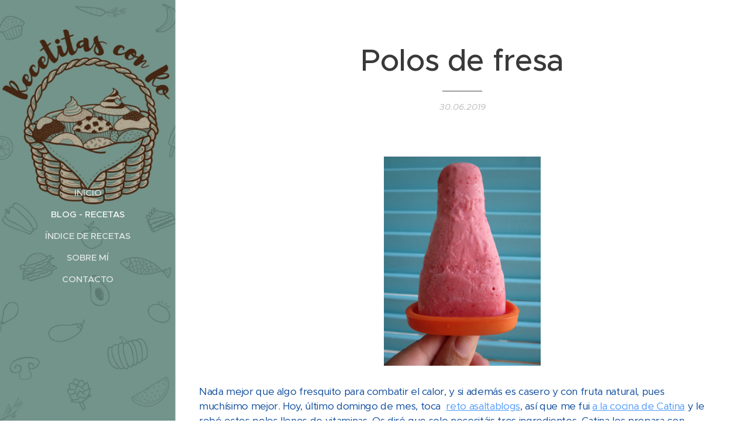

--- FILE ---
content_type: text/html; charset=UTF-8
request_url: https://www.recetitasconro.com/l/polos-de-fresa/
body_size: 17839
content:
<!DOCTYPE html>
<html class="no-js" prefix="og: https://ogp.me/ns#" lang="es">
<head><link rel="preconnect" href="https://duyn491kcolsw.cloudfront.net" crossorigin><link rel="preconnect" href="https://fonts.gstatic.com" crossorigin><meta charset="utf-8"><link rel="icon" href="https://duyn491kcolsw.cloudfront.net/files/2d/2di/2div3h.svg?ph=a8577bc688" type="image/svg+xml" sizes="any"><link rel="icon" href="https://duyn491kcolsw.cloudfront.net/files/07/07f/07fzq8.svg?ph=a8577bc688" type="image/svg+xml" sizes="16x16"><link rel="icon" href="https://duyn491kcolsw.cloudfront.net/files/1j/1j3/1j3767.ico?ph=a8577bc688"><link rel="apple-touch-icon" href="https://duyn491kcolsw.cloudfront.net/files/1j/1j3/1j3767.ico?ph=a8577bc688"><link rel="icon" href="https://duyn491kcolsw.cloudfront.net/files/1j/1j3/1j3767.ico?ph=a8577bc688">
    <meta http-equiv="X-UA-Compatible" content="IE=edge">
    <title>Polos de fresa :: Recetitas con Ro</title>
    <meta name="viewport" content="width=device-width,initial-scale=1">
    <meta name="msapplication-tap-highlight" content="no">
    
    <link href="https://duyn491kcolsw.cloudfront.net/files/0r/0rk/0rklmm.css?ph=a8577bc688" media="print" rel="stylesheet">
    <link href="https://duyn491kcolsw.cloudfront.net/files/2e/2e5/2e5qgh.css?ph=a8577bc688" media="screen and (min-width:100000em)" rel="stylesheet" data-type="cq" disabled>
    <link rel="stylesheet" href="https://duyn491kcolsw.cloudfront.net/files/41/41k/41kc5i.css?ph=a8577bc688"><link rel="stylesheet" href="https://duyn491kcolsw.cloudfront.net/files/3b/3b2/3b2e8e.css?ph=a8577bc688" media="screen and (min-width:37.5em)"><link rel="stylesheet" href="https://duyn491kcolsw.cloudfront.net/files/2v/2vp/2vpyx8.css?ph=a8577bc688" data-wnd_color_scheme_file=""><link rel="stylesheet" href="https://duyn491kcolsw.cloudfront.net/files/34/34q/34qmjb.css?ph=a8577bc688" data-wnd_color_scheme_desktop_file="" media="screen and (min-width:37.5em)" disabled=""><link rel="stylesheet" href="https://duyn491kcolsw.cloudfront.net/files/1j/1jo/1jorv9.css?ph=a8577bc688" data-wnd_additive_color_file=""><link rel="stylesheet" href="https://duyn491kcolsw.cloudfront.net/files/2v/2vr/2vrw2v.css?ph=a8577bc688" data-wnd_typography_file=""><link rel="stylesheet" href="https://duyn491kcolsw.cloudfront.net/files/1e/1eo/1eo0g3.css?ph=a8577bc688" data-wnd_typography_desktop_file="" media="screen and (min-width:37.5em)" disabled=""><script>(()=>{let e=!1;const t=()=>{if(!e&&window.innerWidth>=600){for(let e=0,t=document.querySelectorAll('head > link[href*="css"][media="screen and (min-width:37.5em)"]');e<t.length;e++)t[e].removeAttribute("disabled");e=!0}};t(),window.addEventListener("resize",t),"container"in document.documentElement.style||fetch(document.querySelector('head > link[data-type="cq"]').getAttribute("href")).then((e=>{e.text().then((e=>{const t=document.createElement("style");document.head.appendChild(t),t.appendChild(document.createTextNode(e)),import("https://duyn491kcolsw.cloudfront.net/client/js.polyfill/container-query-polyfill.modern.js").then((()=>{let e=setInterval((function(){document.body&&(document.body.classList.add("cq-polyfill-loaded"),clearInterval(e))}),100)}))}))}))})()</script>
<link rel="preload stylesheet" href="https://duyn491kcolsw.cloudfront.net/files/2m/2m8/2m8msc.css?ph=a8577bc688" as="style"><meta name="description" content="Nada mejor que algo fresquito para combatir el calor, y si además es casero y con fruta natural, pues muchísimo mejor. Hoy, último domingo de mes, toca reto asaltablogs, así que me fui a la cocina de Catina y le robé estos polos llenos de vitaminas. Os diré que solo necesitáis tres ingredientes, Catina los prepara con..."><meta name="keywords" content=""><meta name="generator" content="Webnode 2"><meta name="apple-mobile-web-app-capable" content="no"><meta name="apple-mobile-web-app-status-bar-style" content="black"><meta name="format-detection" content="telephone=no">



<meta property="og:url" content="https://recetitasconro.com/l/polos-de-fresa/"><meta property="og:title" content="Polos de fresa :: Recetitas con Ro"><meta property="og:type" content="article"><meta property="og:description" content="Nada mejor que algo fresquito para combatir el calor, y si además es casero y con fruta natural, pues muchísimo mejor. Hoy, último domingo de mes, toca reto asaltablogs, así que me fui a la cocina de Catina y le robé estos polos llenos de vitaminas. Os diré que solo necesitáis tres ingredientes, Catina los prepara con..."><meta property="og:site_name" content="Recetitas con Ro"><meta property="og:image" content="https://a8577bc688.clvaw-cdnwnd.com/c8bbc6e89dc76fa27a56b2b895ddbdda/200000197-b4825b5848/700/IMG_7730.JPG?ph=a8577bc688"><meta property="og:article:published_time" content="2019-06-30T00:00:00+0200"><meta property="fb:app_id" content="225951590755638"><meta name="robots" content="index,follow"><link rel="canonical" href="https://www.recetitasconro.com/l/polos-de-fresa/"><script>window.checkAndChangeSvgColor=function(c){try{var a=document.getElementById(c);if(a){c=[["border","borderColor"],["outline","outlineColor"],["color","color"]];for(var h,b,d,f=[],e=0,m=c.length;e<m;e++)if(h=window.getComputedStyle(a)[c[e][1]].replace(/\s/g,"").match(/^rgb[a]?\(([0-9]{1,3}),([0-9]{1,3}),([0-9]{1,3})/i)){b="";for(var g=1;3>=g;g++)b+=("0"+parseInt(h[g],10).toString(16)).slice(-2);"0"===b.charAt(0)&&(d=parseInt(b.substr(0,2),16),d=Math.max(16,d),b=d.toString(16)+b.slice(-4));f.push(c[e][0]+"="+b)}if(f.length){var k=a.getAttribute("data-src"),l=k+(0>k.indexOf("?")?"?":"&")+f.join("&");a.src!=l&&(a.src=l,a.outerHTML=a.outerHTML)}}}catch(n){}};</script><script>
		window._gtmDataLayer = window._gtmDataLayer || [];
		(function(w,d,s,l,i){w[l]=w[l]||[];w[l].push({'gtm.start':new Date().getTime(),event:'gtm.js'});
		var f=d.getElementsByTagName(s)[0],j=d.createElement(s),dl=l!='dataLayer'?'&l='+l:'';
		j.async=true;j.src='https://www.googletagmanager.com/gtm.js?id='+i+dl;f.parentNode.insertBefore(j,f);})
		(window,document,'script','_gtmDataLayer','GTM-542MMSL');</script></head>
<body class="l wt-blogpost ac-i l-sidebar l-d-none b-btn-r b-btn-s-l b-btn-dn b-btn-bw-1 img-d-n img-t-o img-h-z line-solid b-e-ds lbox-d c-s-n   wnd-fe"><noscript>
				<iframe
				 src="https://www.googletagmanager.com/ns.html?id=GTM-542MMSL"
				 height="0"
				 width="0"
				 style="display:none;visibility:hidden"
				 >
				 </iframe>
			</noscript>

<div class="wnd-page l-page cs-gray ac-none t-t-fs-l t-t-fw-s t-t-sp-n t-t-d-t t-s-fs-s t-s-fw-s t-s-sp-n t-s-d-n t-p-fs-s t-p-fw-m t-p-sp-n t-h-fs-s t-h-fw-s t-h-sp-n t-bq-fs-s t-bq-fw-s t-bq-sp-n t-bq-d-l t-btn-fw-l t-nav-fw-s t-pd-fw-l t-nav-tt-u">
    <div class="l-w t cf t-26">
        <div class="l-bg cf">
            <div class="s-bg-l">
                
                
            </div>
        </div>
        <header class="l-h cf">
            <div class="sw cf">
	<div class="sw-c cf"><section data-space="true" class="s s-hn s-hn-sidebar wnd-mt-sidebar menu-default s-hn-slogan logo-sidebar sc-m wnd-background-image  wnd-nav-border wnd-nav-sticky">
	<div class="s-w">
		<div class="s-o">
			<div class="s-bg">
                <div class="s-bg-l wnd-background-image fx-none bgpos-center-center  overlay-black-light">
                    <picture><source type="image/webp" srcset="https://a8577bc688.clvaw-cdnwnd.com/c8bbc6e89dc76fa27a56b2b895ddbdda/200000504-8c63e8c640/700/Blog%20Elena%204.webp?ph=a8577bc688 700w, https://a8577bc688.clvaw-cdnwnd.com/c8bbc6e89dc76fa27a56b2b895ddbdda/200000504-8c63e8c640/Blog%20Elena%204.webp?ph=a8577bc688 918w, https://a8577bc688.clvaw-cdnwnd.com/c8bbc6e89dc76fa27a56b2b895ddbdda/200000504-8c63e8c640/Blog%20Elena%204.webp?ph=a8577bc688 2x" sizes="100vw" ><img src="https://a8577bc688.clvaw-cdnwnd.com/c8bbc6e89dc76fa27a56b2b895ddbdda/200000135-631bf6415d/Blog%20Elena%204.jpg?ph=a8577bc688" width="918" height="1920" alt="" ></picture>
                    
                </div>
			</div>
			<div class="h-w h-f wnd-fixed">
				<div class="s-i">
					<div class="n-l">
						<div class="s-c menu-nav">
							<div class="logo-block">
								<div class="b b-l logo logo-default logo-nb lobster logo-32 b-ls-l">
	<div class="b-l-c logo-content">
		<a class="b-l-link logo-link" href="/home/">

			

			

			<div class="b-l-br logo-br"></div>

			<div class="b-l-text logo-text-wrapper">
				<div class="b-l-text-w logo-text">
					<span class="b-l-text-c logo-text-cell"></span>
				</div>
			</div>

		</a>
	</div>
</div>
								<div class="logo-slogan claim">
									<span class="sit b claim-default claim-nb slogan-15">
	<span class="sit-w"><span class="sit-c"></span></span>
</span>
								</div>
							</div>

                            <div class="nav-wrapper">

                                <div class="cart-block">
                                    
                                </div>

                                

                                <div id="menu-mobile">
                                    <a href="#" id="menu-submit"><span></span>Menú</a>
                                </div>

                                <div id="menu-block">
                                    <nav id="menu" data-type="vertical"><div class="menu-font menu-wrapper">
	<a href="#" class="menu-close" rel="nofollow" title="Close Menu"></a>
	<ul role="menubar" aria-label="Menú" class="level-1">
		<li role="none" class="wnd-homepage">
			<a class="menu-item" role="menuitem" href="/home/"><span class="menu-item-text">Inicio</span></a>
			
		</li><li role="none" class="wnd-active-path">
			<a class="menu-item" role="menuitem" href="/blog-recetas/"><span class="menu-item-text">Blog - Recetas</span></a>
			
		</li><li role="none">
			<a class="menu-item" role="menuitem" href="/indice-de-recetas/"><span class="menu-item-text">ÍNDICE DE RECETAS</span></a>
			
		</li><li role="none">
			<a class="menu-item" role="menuitem" href="/sobre-mi/"><span class="menu-item-text">Sobre mí</span></a>
			
		</li><li role="none">
			<a class="menu-item" role="menuitem" href="/contacto/"><span class="menu-item-text">Contacto</span></a>
			
		</li>
	</ul>
	<span class="more-text">Más</span>
</div></nav>
                                    <div class="scrollup"></div>
                                    <div class="scrolldown"></div>
                                </div>

                            </div>
						</div>
					</div>
				</div>
			</div>
		</div>
	</div>
</section></div>
</div>
        </header>
        <main class="l-m cf">
            <div class="sw cf">
	<div class="sw-c cf"><section data-space="true" class="s s-hm s-hm-bdh s-bdh cf sc-w   wnd-w-narrow wnd-s-normal wnd-h-auto wnd-nh-m wnd-p-cc hn-slogan">
    <div class="s-w cf">
	    <div class="s-o cf">
	        <div class="s-bg cf">
                <div class="s-bg-l">
                    
                    
                </div>
	        </div>
	        <div class="h-c s-c cf">
		        <div class="s-bdh-c b b-s-l b-s-r b-cs cf">
			        <div class="s-bdh-w">
			            <h1 class="s-bdh-t"><div class="ld">
	<span class="ld-c">Polos de fresa</span>
</div></h1>
			            <span class="s-bdh-d"><div class="ld">
	<span class="ld-c">30.06.2019</span>
</div></span>
			        </div>
		        </div>
	        </div>
	    </div>
    </div>
</section><section class="s s-basic cf sc-w   wnd-w-narrow wnd-s-normal wnd-h-auto" data-wnd_brightness="0" data-wnd_last_section>
	<div class="s-w cf">
		<div class="s-o s-fs cf">
			<div class="s-bg cf">
				<div class="s-bg-l">
                    
					
				</div>
			</div>
			<div class="s-c s-fs cf">
				<div class="ez cf wnd-no-cols">
	<div class="ez-c"><div class="b-img b-img-default b b-s cf wnd-orientation-portrait wnd-type-image img-s-n" style="margin-left:33.61%;margin-right:33.61%;" id="wnd_ImageBlock_38431">
	<div class="b-img-w">
		<div class="b-img-c" style="padding-bottom:133.33%;text-align:center;">
            <picture><source type="image/webp" srcset="https://a8577bc688.clvaw-cdnwnd.com/c8bbc6e89dc76fa27a56b2b895ddbdda/200000757-e74d5e74d8/450/IMG_7730.webp?ph=a8577bc688 338w, https://a8577bc688.clvaw-cdnwnd.com/c8bbc6e89dc76fa27a56b2b895ddbdda/200000757-e74d5e74d8/700/IMG_7730.webp?ph=a8577bc688 525w, https://a8577bc688.clvaw-cdnwnd.com/c8bbc6e89dc76fa27a56b2b895ddbdda/200000757-e74d5e74d8/IMG_7730.webp?ph=a8577bc688 1440w" sizes="100vw" ><img id="wnd_ImageBlock_38431_img" src="https://a8577bc688.clvaw-cdnwnd.com/c8bbc6e89dc76fa27a56b2b895ddbdda/200000197-b4825b5848/IMG_7730.JPG?ph=a8577bc688" alt="" width="1440" height="1920" loading="lazy" style="top:0%;left:0%;width:100%;height:100%;position:absolute;" ></picture>
			</div>
		
	</div>
</div><div class="b b-text cf">
	<div class="b-c b-text-c b-s b-s-t60 b-s-b60 b-cs cf"><p><font class="wsw-47">Nada mejor que algo fresquito para combatir el calor, y si además es casero y con fruta natural, pues muchísimo mejor. Hoy, último domingo de mes, toca&nbsp; <a href="http://www.azafranesycanelas.com/p/blog-page_18.html6" target="_blank"><font class="wsw-17">reto asaltablogs</font></a>, así que me fui <a href="https://catinabarbero.blogspot.com/" target="_blank"><font class="wsw-17">a la cocina de Catina</font></a> y le robé estos polos llenos de vitaminas. Os diré que solo necesitáis tres ingredientes, Catina los prepara con azúcar, yo lo he sustituido por miel, si queréis ver la recetita original pinchar <a href="https://catinabarbero.blogspot.com/2017/07/polos-de-fresa.html" target="_blank"><font class="wsw-17">aquí.</font></a></font></p></div>
</div><div class="b-img b-img-link b b-s cf wnd-orientation-landscape wnd-type-image img-s-n" style="margin-left:36.67%;margin-right:36.67%;" id="wnd_ImageBlock_75817">
    <a class="b-img-a" title="" href="http://www.azafranesycanelas.com/p/blog-page_18.html" target="_blank">
        <div class="b-img-w">
            <div class="b-img-c" style="padding-bottom:83.5%;text-align:center;">
                <picture><source type="image/webp" srcset="https://a8577bc688.clvaw-cdnwnd.com/c8bbc6e89dc76fa27a56b2b895ddbdda/200000758-013bc013bf/450/Asaltablogs-logo-3.webp?ph=a8577bc688 200w, https://a8577bc688.clvaw-cdnwnd.com/c8bbc6e89dc76fa27a56b2b895ddbdda/200000758-013bc013bf/700/Asaltablogs-logo-3.webp?ph=a8577bc688 200w, https://a8577bc688.clvaw-cdnwnd.com/c8bbc6e89dc76fa27a56b2b895ddbdda/200000758-013bc013bf/Asaltablogs-logo-3.webp?ph=a8577bc688 200w" sizes="100vw" ><img id="wnd_ImageBlock_75817_img" src="https://a8577bc688.clvaw-cdnwnd.com/c8bbc6e89dc76fa27a56b2b895ddbdda/200000198-a7d16a8cf9/Asaltablogs-logo-3.jpg?ph=a8577bc688" alt="" width="200" height="167" loading="lazy" style="top:0%;left:0%;width:100%;height:100%;position:absolute;" ></picture>
				</div>
            
	    </div>
    </a>
</div><div class="b b-text cf">
	<div class="b-c b-text-c b-s b-s-t60 b-s-b60 b-cs cf"><h2><font class="wsw-47">Ingredientes (para 8 polos):</font></h2><div><p></p><ul><li><font class="wsw-17">400 grs de fresas</font></li><li><font class="wsw-17">2 yogures griegos</font></li><li><font class="wsw-17">un chorrito de miel</font></li></ul><p></p></div></div>
</div><div class="b b-text cf">
	<div class="b-c b-text-c b-s b-s-t60 b-s-b60 b-cs cf"><h2><font class="wsw-47">Elaboración:</font></h2><div><font class="wsw-47">Introducimos las fresas en el vaso de la batidora y trituramos.</font></div><div><font class="wsw-47"><br></font></div><div><font class="wsw-47">Agregamos los yogures y la miel y volvemos a batir.</font></div><div><font class="wsw-47"><br></font></div><div><font class="wsw-47">Solo nos queda rellenar los moldes y dejar en el congelador al menos durante cuatro horas.</font></div><div><font class="wsw-47"><br></font></div><div><font class="wsw-47">Podemos prepararlos con la fruta que más os guste, os animáis?</font></div></div>
</div><div class="b b-text cf">
	<div class="b-c b-text-c b-s b-s-t60 b-s-b60 b-cs cf"><p><font class="wsw-47">Si te gustan estas recetitas puedes seguirme por <a href="https://www.facebook.com/recetitas.conro.7" target="_blank"><font class="wsw-17">Facebook</font></a> y <a href="https://www.instagram.com/recetitasconro/" target="_blank"><font class="wsw-17">Instagram</font></a>.</font></p><p><font class="wsw-17"><font class="wsw-47">Hasta el próximo domingo!!! Besitos itos.&nbsp; </font>&nbsp;</font></p></div>
</div></div>
</div>
			</div>
		</div>
	</div>
</section></div>
</div>
<div class="s-bdf b-s b-s-t200 b-cs " data-wnd_social_buttons="true">
	<div class="s-bdf-share b-s-b200"><div id="fb-root"></div><script src="https://connect.facebook.net/es_ES/sdk.js#xfbml=1&amp;version=v5.0&amp;appId=225951590755638&amp;autoLogAppEvents=1" async defer crossorigin="anonymous"></script><div style="margin-right: 20px" class="fb-share-button" data-href="https://www.recetitasconro.com/l/polos-de-fresa/" data-layout="button" data-size="large"><a class="fb-xfbml-parse-ignore" target="_blank" href="https://www.facebook.com/sharer/sharer.php?u=https%3A%2F%2Fwww.recetitasconro.com%2Fl%2Fpolos-de-fresa%2F&amp;src=sdkpreparse">Share</a></div><a href="https://twitter.com/share" class="twitter-share-button" data-size="large">Tweet</a><script>window.twttr=function(t,e,r){var n,i=t.getElementsByTagName(e)[0],w=window.twttr||{};return t.getElementById(r)?w:((n=t.createElement(e)).id=r,n.src="https://platform.twitter.com/widgets.js",i.parentNode.insertBefore(n,i),w._e=[],w.ready=function(t){w._e.push(t)},w)}(document,"script","twitter-wjs");</script></div>
	<div class="s-bdf-comments"><div id="wnd-fb-comments" class="fb-comments" data-href="https://www.recetitasconro.com/l/polos-de-fresa/" data-numposts="5" data-colorscheme="light"></div></div>
	<div class="s-bdf-html"></div>
</div>

        </main>
        <footer class="l-f cf">
            <div class="sw cf">
	<div class="sw-c cf"><section data-wn-border-element="s-f-border" class="s s-f s-f-basic s-f-simple sc-w   wnd-w-narrow wnd-s-normal">
	<div class="s-w">
		<div class="s-o">
			<div class="s-bg">
                <div class="s-bg-l">
                    
                    
                </div>
			</div>
			<div class="s-c s-f-l-w s-f-border">
				<div class="s-f-l b-s b-s-t0 b-s-b0">
					<div class="s-f-l-c s-f-l-c-first">
						<div class="s-f-cr"><span class="it b link">
	<span class="it-c"></span>
</span></div>
						<div class="s-f-sf">
                            <span class="sf b">
<span class="sf-content sf-c link">Creado con <a href="https://www.webnode.es/?utm_source=text&utm_medium=footer&utm_content=wnd2&utm_campaign=signature" rel="noopener nofollow" target="_blank">Webnode</a></span>
</span>
                            
                            
                            
                            
                        </div>
					</div>
					<div class="s-f-l-c s-f-l-c-last">
						<div class="s-f-lang lang-select cf">
	
</div>
					</div>
                    <div class="s-f-l-c s-f-l-c-currency">
                        <div class="s-f-ccy ccy-select cf">
	
</div>
                    </div>
				</div>
			</div>
		</div>
	</div>
</section></div>
</div>
        </footer>
    </div>
    
</div>


<script src="https://duyn491kcolsw.cloudfront.net/files/3e/3em/3eml8v.js?ph=a8577bc688" crossorigin="anonymous" type="module"></script><script>document.querySelector(".wnd-fe")&&[...document.querySelectorAll(".c")].forEach((e=>{const t=e.querySelector(".b-text:only-child");t&&""===t.querySelector(".b-text-c").innerText&&e.classList.add("column-empty")}))</script>


<script src="https://duyn491kcolsw.cloudfront.net/client.fe/js.compiled/lang.es.2092.js?ph=a8577bc688" crossorigin="anonymous"></script><script src="https://duyn491kcolsw.cloudfront.net/client.fe/js.compiled/compiled.multi.2-2198.js?ph=a8577bc688" crossorigin="anonymous"></script><script>var wnd = wnd || {};wnd.$data = {"image_content_items":{"wnd_ThumbnailBlock_30873":{"id":"wnd_ThumbnailBlock_30873","type":"wnd.pc.ThumbnailBlock"},"wnd_Section_default_292645":{"id":"wnd_Section_default_292645","type":"wnd.pc.Section"},"wnd_ImageBlock_38431":{"id":"wnd_ImageBlock_38431","type":"wnd.pc.ImageBlock"},"wnd_ImageBlock_75817":{"id":"wnd_ImageBlock_75817","type":"wnd.pc.ImageBlock"},"wnd_LogoBlock_83358":{"id":"wnd_LogoBlock_83358","type":"wnd.pc.LogoBlock"},"wnd_FooterSection_footer_751818":{"id":"wnd_FooterSection_footer_751818","type":"wnd.pc.FooterSection"}},"svg_content_items":{"wnd_ImageBlock_38431":{"id":"wnd_ImageBlock_38431","type":"wnd.pc.ImageBlock"},"wnd_ImageBlock_75817":{"id":"wnd_ImageBlock_75817","type":"wnd.pc.ImageBlock"},"wnd_LogoBlock_83358":{"id":"wnd_LogoBlock_83358","type":"wnd.pc.LogoBlock"}},"content_items":[],"eshopSettings":{"ESHOP_SETTINGS_DISPLAY_PRICE_WITHOUT_VAT":false,"ESHOP_SETTINGS_DISPLAY_ADDITIONAL_VAT":false,"ESHOP_SETTINGS_DISPLAY_SHIPPING_COST":false},"project_info":{"isMultilanguage":false,"isMulticurrency":false,"eshop_tax_enabled":"0","country_code":"","contact_state":null,"eshop_tax_type":"VAT","eshop_discounts":false,"graphQLURL":"https:\/\/recetitasconro.com\/servers\/graphql\/","iubendaSettings":{"cookieBarCode":"","cookiePolicyCode":"","privacyPolicyCode":"","termsAndConditionsCode":""}}};</script><script>wnd.$system = {"fileSystemType":"aws_s3","localFilesPath":"https:\/\/www.recetitasconro.com\/_files\/","awsS3FilesPath":"https:\/\/a8577bc688.clvaw-cdnwnd.com\/c8bbc6e89dc76fa27a56b2b895ddbdda\/","staticFiles":"https:\/\/duyn491kcolsw.cloudfront.net\/files","isCms":false,"staticCDNServers":["https:\/\/duyn491kcolsw.cloudfront.net\/"],"fileUploadAllowExtension":["jpg","jpeg","jfif","png","gif","bmp","ico","svg","webp","tiff","pdf","doc","docx","ppt","pptx","pps","ppsx","odt","xls","xlsx","txt","rtf","mp3","wma","wav","ogg","amr","flac","m4a","3gp","avi","wmv","mov","mpg","mkv","mp4","mpeg","m4v","swf","gpx","stl","csv","xml","txt","dxf","dwg","iges","igs","step","stp"],"maxUserFormFileLimit":4194304,"frontendLanguage":"es","backendLanguage":"es","frontendLanguageId":"1","page":{"id":50000001,"identifier":"l","template":{"id":200000355,"styles":{"background":{"default":null},"additiveColor":"ac-none","scheme":"cs-gray","acIcons":true,"lineStyle":"line-solid","imageTitle":"img-t-o","imageHover":"img-h-z","imageStyle":"img-d-n","buttonDecoration":"b-btn-dn","buttonStyle":"b-btn-r","buttonSize":"b-btn-s-l","buttonBorders":"b-btn-bw-1","lightboxStyle":"lbox-d","eshopGridItemStyle":"b-e-ds","eshopGridItemAlign":"b-e-l","columnSpaces":"c-s-n","acMenu":false,"layoutType":"l-sidebar","layoutDecoration":"l-d-none","formStyle":"default","menuType":"","menuStyle":"menu-default","sectionWidth":"wnd-w-narrow","sectionSpace":"wnd-s-normal","typography":"t-26_new","typoTitleSizes":"t-t-fs-l","typoTitleWeights":"t-t-fw-s","typoTitleSpacings":"t-t-sp-n","typoTitleDecorations":"t-t-d-t","typoHeadingSizes":"t-h-fs-s","typoHeadingWeights":"t-h-fw-s","typoHeadingSpacings":"t-h-sp-n","typoSubtitleSizes":"t-s-fs-s","typoSubtitleWeights":"t-s-fw-s","typoSubtitleSpacings":"t-s-sp-n","typoSubtitleDecorations":"t-s-d-n","typoParagraphSizes":"t-p-fs-s","typoParagraphWeights":"t-p-fw-m","typoParagraphSpacings":"t-p-sp-n","typoBlockquoteSizes":"t-bq-fs-s","typoBlockquoteWeights":"t-bq-fw-s","typoBlockquoteSpacings":"t-bq-sp-n","typoBlockquoteDecorations":"t-bq-d-l","buttonWeight":"t-btn-fw-l","menuWeight":"t-nav-fw-s","productWeight":"t-pd-fw-l","menuTextTransform":"t-nav-tt-u"}},"layout":"blog_detail","name":"Polos de fresa","html_title":null,"language":"es","langId":1,"isHomepage":false,"meta_description":null,"meta_keywords":null,"header_code":null,"footer_code":null,"styles":null,"countFormsEntries":[]},"listingsPrefix":"\/l\/","productPrefix":"\/p\/","cartPrefix":"\/cart\/","checkoutPrefix":"\/checkout\/","searchPrefix":"\/search\/","isCheckout":false,"isEshop":false,"hasBlog":true,"isProductDetail":false,"isListingDetail":true,"listing_page":{"id":200000002,"template_id":50000000,"link":"\/blog-recetas\/","identifier":"polos-de-fresa"},"hasEshopAnalytics":false,"gTagId":null,"gAdsId":null,"format":{"be":{"DATE_TIME":{"mask":"%d.%m.%Y %H:%M","regexp":"^(((0?[1-9]|[1,2][0-9]|3[0,1])\\.(0?[1-9]|1[0-2])\\.[0-9]{1,4})(( [0-1][0-9]| 2[0-3]):[0-5][0-9])?|(([0-9]{4}(0[1-9]|1[0-2])(0[1-9]|[1,2][0-9]|3[0,1])(0[0-9]|1[0-9]|2[0-3])[0-5][0-9][0-5][0-9])))?$"},"DATE":{"mask":"%d.%m.%Y","regexp":"^((0?[1-9]|[1,2][0-9]|3[0,1])\\.(0?[1-9]|1[0-2])\\.[0-9]{1,4})$"},"CURRENCY":{"mask":{"point":",","thousands":".","decimals":2,"mask":"%s","zerofill":true}}},"fe":{"DATE_TIME":{"mask":"%d.%m.%Y %H:%M","regexp":"^(((0?[1-9]|[1,2][0-9]|3[0,1])\\.(0?[1-9]|1[0-2])\\.[0-9]{1,4})(( [0-1][0-9]| 2[0-3]):[0-5][0-9])?|(([0-9]{4}(0[1-9]|1[0-2])(0[1-9]|[1,2][0-9]|3[0,1])(0[0-9]|1[0-9]|2[0-3])[0-5][0-9][0-5][0-9])))?$"},"DATE":{"mask":"%d.%m.%Y","regexp":"^((0?[1-9]|[1,2][0-9]|3[0,1])\\.(0?[1-9]|1[0-2])\\.[0-9]{1,4})$"},"CURRENCY":{"mask":{"point":",","thousands":".","decimals":2,"mask":"%s","zerofill":true}}}},"e_product":null,"listing_item":{"id":200000958,"name":"Polos de fresa","identifier":"polos-de-fresa","date":"20190630000000","meta_description":null,"meta_keywords":null,"html_title":null,"styles":null,"content_items":{"wnd_PerexBlock_51323":{"type":"wnd.pc.PerexBlock","id":"wnd_PerexBlock_51323","context":"page","text":"\u003Cp\u003E\u003Cfont class=\u0022wsw-49\u0022\u003ENada mejor que algo fresquito para combatir el calor, y si adem\u00e1s es casero y con fruta natural, pues much\u00edsimo mejor. Hoy, \u00faltimo domingo de mes, toca \u003Ca href=\u0022https:\/\/www.azafranesycanelas.com\/p\/blog-page_18.html6\u0022 target=\u0022_blank\u0022\u003E\u003Cfont class=\u0022wsw-43\u0022\u003Ereto asaltablogs\u003C\/font\u003E\u003C\/a\u003E, as\u00ed que me fui \u003Ca href=\u0022https:\/\/catinabarbero.blogspot.com\/\u0022 target=\u0022_blank\u0022\u003E\u003Cfont class=\u0022wsw-43\u0022\u003Ea la cocina de Catina\u003C\/font\u003E\u003C\/a\u003E y le rob\u00e9 estos polos llenos de vitaminas. Os dir\u00e9 que solo necesit\u00e1is tres ingredientes, Catina los prepara con...\u003C\/font\u003E\u003C\/p\u003E"},"wnd_ThumbnailBlock_30873":{"type":"wnd.pc.ThumbnailBlock","id":"wnd_ThumbnailBlock_30873","context":"page","style":{"background":{"default":{"default":"wnd-background-image"}},"backgroundSettings":{"default":{"default":{"id":200000197,"src":"200000197-b4825b5848\/IMG_7730.JPG","dataType":"filesystem_files","width":1440,"height":1920,"mediaType":"myImages","mime":"image\/jpeg","alternatives":{"image\/webp":{"id":200000757,"src":"200000757-e74d5e74d8\/IMG_7730.webp","dataType":"filesystem_files","width":"1440","height":"1920","mime":"image\/webp"}}}}}},"refs":{"filesystem_files":[{"filesystem_files.id":200000197}]}},"wnd_SectionWrapper_45582":{"type":"wnd.pc.SectionWrapper","id":"wnd_SectionWrapper_45582","context":"page","content":["wnd_BlogDetailHeaderSection_blog_detail_header_677780","wnd_Section_default_292645"]},"wnd_BlogDetailHeaderSection_blog_detail_header_677780":{"type":"wnd.pc.BlogDetailHeaderSection","contentIdentifier":"blog_detail_header","id":"wnd_BlogDetailHeaderSection_blog_detail_header_677780","context":"page","content":{"default":["wnd_ListingDataBlock_794074","wnd_ListingDataBlock_931383"],"default_box":["wnd_ListingDataBlock_794074","wnd_ListingDataBlock_931383"]},"contentMap":{"wnd.pc.ListingDataBlock":{"name":"wnd_ListingDataBlock_794074","date":"wnd_ListingDataBlock_931383"}},"style":{"sectionColor":{"default":"sc-w"}},"variant":{"default":"default"}},"wnd_ListingDataBlock_794074":{"type":"wnd.pc.ListingDataBlock","id":"wnd_ListingDataBlock_794074","context":"page","refDataType":"listing_items","refDataKey":"listing_items.name","refDataId":200000305},"wnd_ListingDataBlock_931383":{"type":"wnd.pc.ListingDataBlock","id":"wnd_ListingDataBlock_931383","context":"page","refDataType":"listing_items","refDataKey":"listing_items.date","refDataId":200000305},"wnd_Section_default_292645":{"type":"wnd.pc.Section","contentIdentifier":"default","id":"wnd_Section_default_292645","context":"page","content":{"default":["wnd_EditZone_573248"],"default_box":["wnd_EditZone_573248"]},"contentMap":{"wnd.pc.EditZone":{"master-01":"wnd_EditZone_573248"}},"style":{"sectionColor":{"default":"sc-w"},"sectionWidth":{"default":"wnd-w-narrow"},"sectionSpace":{"default":"wnd-s-normal"},"sectionHeight":{"default":"wnd-h-auto"},"sectionPosition":{"default":"wnd-p-cc"}},"variant":{"default":"default"}},"wnd_EditZone_573248":{"type":"wnd.pc.EditZone","id":"wnd_EditZone_573248","context":"page","content":["wnd_ImageBlock_38431","wnd_TextBlock_994718","wnd_ImageBlock_75817","wnd_TextBlock_5553","wnd_TextBlock_80229","wnd_TextBlock_14786"]},"wnd_TextBlock_994718":{"type":"wnd.pc.TextBlock","id":"wnd_TextBlock_994718","context":"page","code":"\u003Cp\u003E\u003Cfont class=\u0022wsw-47\u0022\u003ENada mejor que algo fresquito para combatir el calor, y si adem\u00e1s es casero y con fruta natural, pues much\u00edsimo mejor. Hoy, \u00faltimo domingo de mes, toca\u0026nbsp; \u003Ca href=\u0022https:\/\/www.azafranesycanelas.com\/p\/blog-page_18.html6\u0022 target=\u0022_blank\u0022\u003E\u003Cfont class=\u0022wsw-17\u0022\u003Ereto asaltablogs\u003C\/font\u003E\u003C\/a\u003E, as\u00ed que me fui \u003Ca href=\u0022https:\/\/catinabarbero.blogspot.com\/\u0022 target=\u0022_blank\u0022\u003E\u003Cfont class=\u0022wsw-17\u0022\u003Ea la cocina de Catina\u003C\/font\u003E\u003C\/a\u003E y le rob\u00e9 estos polos llenos de vitaminas. Os dir\u00e9 que solo necesit\u00e1is tres ingredientes, Catina los prepara con az\u00facar, yo lo he sustituido por miel, si quer\u00e9is ver la recetita original pinchar \u003Ca href=\u0022https:\/\/catinabarbero.blogspot.com\/2017\/07\/polos-de-fresa.html\u0022 target=\u0022_blank\u0022\u003E\u003Cfont class=\u0022wsw-17\u0022\u003Eaqu\u00ed.\u003C\/font\u003E\u003C\/a\u003E\u003C\/font\u003E\u003C\/p\u003E"},"wnd_ImageBlock_38431":{"id":"wnd_ImageBlock_38431","context":"page","variant":"default","description":"","link":"","style":{"paddingBottom":133.33,"margin":{"left":33.61,"right":33.61},"float":"","clear":"none","width":50},"image":{"id":200000197,"dataType":"filesystem_files","style":{"height":100,"width":100,"top":0,"left":0},"ratio":{"vertical":2,"horizontal":2},"size":{"width":1440,"height":1920},"src":"200000197-b4825b5848\/IMG_7730.JPG","alternatives":{"image\/webp":{"id":200000757,"src":"200000757-e74d5e74d8\/IMG_7730.webp","dataType":"filesystem_files","width":"1440","height":"1920","mime":"image\/webp"}}},"type":"wnd.pc.ImageBlock","refs":{"filesystem_files":[{"filesystem_files.id":200000197}]},"shape":"img-s-n"},"wnd_TextBlock_5553":{"id":"wnd_TextBlock_5553","context":"page","code":"\u003Ch2\u003E\u003Cfont class=\u0022wsw-47\u0022\u003EIngredientes (para 8 polos):\u003C\/font\u003E\u003C\/h2\u003E\u003Cdiv\u003E\u003Cp\u003E\u003C\/p\u003E\u003Cul\u003E\u003Cli\u003E\u003Cfont class=\u0022wsw-17\u0022\u003E400 grs de fresas\u003C\/font\u003E\u003C\/li\u003E\u003Cli\u003E\u003Cfont class=\u0022wsw-17\u0022\u003E2 yogures griegos\u003C\/font\u003E\u003C\/li\u003E\u003Cli\u003E\u003Cfont class=\u0022wsw-17\u0022\u003Eun chorrito de miel\u003C\/font\u003E\u003C\/li\u003E\u003C\/ul\u003E\u003Cp\u003E\u003C\/p\u003E\u003C\/div\u003E","type":"wnd.pc.TextBlock"},"wnd_TextBlock_80229":{"id":"wnd_TextBlock_80229","context":"page","code":"\u003Ch2\u003E\u003Cfont class=\u0022wsw-47\u0022\u003EElaboraci\u00f3n:\u003C\/font\u003E\u003C\/h2\u003E\u003Cdiv\u003E\u003Cfont class=\u0022wsw-47\u0022\u003EIntroducimos las fresas en el vaso de la batidora y trituramos.\u003C\/font\u003E\u003C\/div\u003E\u003Cdiv\u003E\u003Cfont class=\u0022wsw-47\u0022\u003E\u003Cbr\u003E\u003C\/font\u003E\u003C\/div\u003E\u003Cdiv\u003E\u003Cfont class=\u0022wsw-47\u0022\u003EAgregamos los yogures y la miel y volvemos a batir.\u003C\/font\u003E\u003C\/div\u003E\u003Cdiv\u003E\u003Cfont class=\u0022wsw-47\u0022\u003E\u003Cbr\u003E\u003C\/font\u003E\u003C\/div\u003E\u003Cdiv\u003E\u003Cfont class=\u0022wsw-47\u0022\u003ESolo nos queda rellenar los moldes y dejar en el congelador al menos durante cuatro horas.\u003C\/font\u003E\u003C\/div\u003E\u003Cdiv\u003E\u003Cfont class=\u0022wsw-47\u0022\u003E\u003Cbr\u003E\u003C\/font\u003E\u003C\/div\u003E\u003Cdiv\u003E\u003Cfont class=\u0022wsw-47\u0022\u003EPodemos prepararlos con la fruta que m\u00e1s os guste, os anim\u00e1is?\u003C\/font\u003E\u003C\/div\u003E","type":"wnd.pc.TextBlock"},"wnd_ImageBlock_75817":{"id":"wnd_ImageBlock_75817","context":"page","variant":"link","description":"","link":"https:\/\/www.azafranesycanelas.com\/p\/blog-page_18.html","style":{"paddingBottom":83.5,"margin":{"left":36.67,"right":36.67},"float":"","clear":"none","width":50},"image":{"id":200000198,"dataType":"filesystem_files","style":{"height":100,"width":100,"top":0,"left":0},"ratio":{"vertical":2,"horizontal":2},"size":{"width":200,"height":167},"src":"200000198-a7d16a8cf9\/Asaltablogs-logo-3.jpg","mime":"image\/jpeg","alternatives":{"image\/webp":{"id":200000758,"src":"200000758-013bc013bf\/Asaltablogs-logo-3.webp","dataType":"filesystem_files","width":"200","height":"167","mime":"image\/webp"}}},"type":"wnd.pc.ImageBlock","refs":{"filesystem_files":[{"filesystem_files.id":200000198}]},"shape":"img-s-n"},"wnd_TextBlock_14786":{"id":"wnd_TextBlock_14786","context":"page","code":"\u003Cp\u003E\u003Cfont class=\u0022wsw-47\u0022\u003ESi te gustan estas recetitas puedes seguirme por \u003Ca href=\u0022https:\/\/www.facebook.com\/recetitas.conro.7\u0022 target=\u0022_blank\u0022\u003E\u003Cfont class=\u0022wsw-17\u0022\u003EFacebook\u003C\/font\u003E\u003C\/a\u003E y \u003Ca href=\u0022https:\/\/www.instagram.com\/recetitasconro\/\u0022 target=\u0022_blank\u0022\u003E\u003Cfont class=\u0022wsw-17\u0022\u003EInstagram\u003C\/font\u003E\u003C\/a\u003E.\u003C\/font\u003E\u003C\/p\u003E\u003Cp\u003E\u003Cfont class=\u0022wsw-17\u0022\u003E\u003Cfont class=\u0022wsw-47\u0022\u003EHasta el pr\u00f3ximo domingo!!! Besitos itos.\u0026nbsp; \u003C\/font\u003E\u0026nbsp;\u003C\/font\u003E\u003C\/p\u003E","type":"wnd.pc.TextBlock"}}},"feReleasedFeatures":{"dualCurrency":false,"HeurekaSatisfactionSurvey":true,"productAvailability":true},"labels":{"dualCurrency.fixedRate":"","invoicesGenerator.W2EshopInvoice.alreadyPayed":"\u00a1No pagar! - Ya pagado","invoicesGenerator.W2EshopInvoice.amount":"Cantidad:","invoicesGenerator.W2EshopInvoice.contactInfo":"Informaci\u00f3n de contacto:","invoicesGenerator.W2EshopInvoice.couponCode":"C\u00f3digo promocional:","invoicesGenerator.W2EshopInvoice.customer":"Cliente:","invoicesGenerator.W2EshopInvoice.dateOfIssue":"Fecha de emisi\u00f3n:","invoicesGenerator.W2EshopInvoice.dateOfTaxableSupply":"Fecha de suministro imponible:","invoicesGenerator.W2EshopInvoice.dic":"N\u00famero reg. IVA :","invoicesGenerator.W2EshopInvoice.discount":"Descuento","invoicesGenerator.W2EshopInvoice.dueDate":"Fecha de vencimiento:","invoicesGenerator.W2EshopInvoice.email":"E-mail:","invoicesGenerator.W2EshopInvoice.filenamePrefix":"Factura-","invoicesGenerator.W2EshopInvoice.fiscalCode":"C\u00f3digo Fiscal:","invoicesGenerator.W2EshopInvoice.freeShipping":"Env\u00edo gratis","invoicesGenerator.W2EshopInvoice.ic":"ID de la compa\u00f1\u00eda:","invoicesGenerator.W2EshopInvoice.invoiceNo":"Factura n\u00famero","invoicesGenerator.W2EshopInvoice.invoiceNoTaxed":"Factura: n\u00famero de factura fiscal","invoicesGenerator.W2EshopInvoice.notVatPayers":"Sin IVA registrado","invoicesGenerator.W2EshopInvoice.orderNo":"Order number:","invoicesGenerator.W2EshopInvoice.paymentPrice":"Precio del m\u00e9todo de pago:","invoicesGenerator.W2EshopInvoice.pec":"PEC:","invoicesGenerator.W2EshopInvoice.phone":"Phone:","invoicesGenerator.W2EshopInvoice.priceExTax":"Precio excl. impuestos:","invoicesGenerator.W2EshopInvoice.priceIncludingTax":"Precio IVA incluido:","invoicesGenerator.W2EshopInvoice.product":"Producto:","invoicesGenerator.W2EshopInvoice.productNr":"N\u00famero de producto:","invoicesGenerator.W2EshopInvoice.recipientCode":"C\u00f3digo de destinatario:","invoicesGenerator.W2EshopInvoice.shippingAddress":"Direcci\u00f3n de entrega:","invoicesGenerator.W2EshopInvoice.shippingPrice":"Precio del env\u00edo:","invoicesGenerator.W2EshopInvoice.subtotal":"Subtotal:","invoicesGenerator.W2EshopInvoice.sum":"Total:","invoicesGenerator.W2EshopInvoice.supplier":"Proveedor:","invoicesGenerator.W2EshopInvoice.tax":"Impuesto:","invoicesGenerator.W2EshopInvoice.total":"Total:","invoicesGenerator.W2EshopInvoice.web":"Web:","wnd.errorBandwidthStorage.description":"Nos disculpamos por cualquier inconveniente. Si eres el propietario del sitio web, inicia sesi\u00f3n en tu cuenta para saber c\u00f3mo volver a poner tu web en l\u00ednea.","wnd.errorBandwidthStorage.heading":"Esta web no est\u00e1 disponible temporalmente (o est\u00e1 en mantenimiento)","wnd.es.CheckoutShippingService.correiosDeliveryWithSpecialConditions":"","wnd.es.CheckoutShippingService.correiosWithoutHomeDelivery":"CEP de destino est\u00e1 temporariamente sem entrega domiciliar. A entrega ser\u00e1 efetuada na ag\u00eancia indicada no Aviso de Chegada que ser\u00e1 entregue no endere\u00e7o do destinat\u00e1rio","wnd.es.ProductEdit.unit.cm":"cm","wnd.es.ProductEdit.unit.floz":"onzas l\u00edquidas","wnd.es.ProductEdit.unit.ft":"pie","wnd.es.ProductEdit.unit.ft2":"pie\u00b2","wnd.es.ProductEdit.unit.g":"g","wnd.es.ProductEdit.unit.gal":"gal\u00f3n","wnd.es.ProductEdit.unit.in":"pulgada","wnd.es.ProductEdit.unit.inventoryQuantity":"uds.","wnd.es.ProductEdit.unit.inventorySize":"cm","wnd.es.ProductEdit.unit.inventorySize.cm":"cm","wnd.es.ProductEdit.unit.inventorySize.inch":"pulgada","wnd.es.ProductEdit.unit.inventoryWeight":"kg","wnd.es.ProductEdit.unit.inventoryWeight.kg":"kg","wnd.es.ProductEdit.unit.inventoryWeight.lb":"lb","wnd.es.ProductEdit.unit.l":"l","wnd.es.ProductEdit.unit.m":"m","wnd.es.ProductEdit.unit.m2":"m\u00b2","wnd.es.ProductEdit.unit.m3":"m\u00b3","wnd.es.ProductEdit.unit.mg":"mg","wnd.es.ProductEdit.unit.ml":"ml","wnd.es.ProductEdit.unit.mm":"mm","wnd.es.ProductEdit.unit.oz":"onza","wnd.es.ProductEdit.unit.pcs":"pzs","wnd.es.ProductEdit.unit.pt":"punto","wnd.es.ProductEdit.unit.qt":"qt","wnd.es.ProductEdit.unit.yd":"yardas","wnd.es.ProductList.inventory.outOfStock":"Agotado","wnd.fe.CheckoutFi.creditCard":"Tarjeta de cr\u00e9dito o d\u00e9bito","wnd.fe.CheckoutSelectMethodKlarnaPlaygroundItem":"{name} playground test","wnd.fe.CheckoutSelectMethodZasilkovnaItem.change":"Change pick up point","wnd.fe.CheckoutSelectMethodZasilkovnaItem.choose":"Choose your pick up point","wnd.fe.CheckoutSelectMethodZasilkovnaItem.error":"Please select a pick up point","wnd.fe.CheckoutZipField.brInvalid":"Por favor, introduce un c\u00f3digo postal en formato de XXXXX-XXX","wnd.fe.CookieBar.message":"Esta p\u00e1gina web utiliza Cookies para funcionar correctamente y mejorar tu experiencia de uso. Si continuas navegando por la web, estar\u00e1s aceptando nuestra pol\u00edtica de privacidad.","wnd.fe.FeFooter.createWebsite":"\u00a1Crea tu p\u00e1gina web gratis!","wnd.fe.FormManager.error.file.invalidExtOrCorrupted":"Este archivo no se puede procesar. O el archivo est\u00e1 da\u00f1ado o la extensi\u00f3n no coincide con el formato del archivo.","wnd.fe.FormManager.error.file.notAllowedExtension":"La extensi\u00f3n \u0022{EXTENSION}\u0022 no est\u00e1 permitida.","wnd.fe.FormManager.error.file.required":"Por favor, elige el archivo que deseas subir.","wnd.fe.FormManager.error.file.sizeExceeded":"El tama\u00f1o m\u00e1ximo permitido para el archivo subido es de {SIZE} MB.","wnd.fe.FormManager.error.userChangePassword":"Las contrase\u00f1as no coinciden","wnd.fe.FormManager.error.userLogin.inactiveAccount":"Tu registro no ha sido confirmado, a\u00fan no puedes acceder.","wnd.fe.FormManager.error.userLogin.invalidLogin":"\u00a1Correo y\/o contrase\u00f1a incorrectos!","wnd.fe.FreeBarBlock.buttonText":"Comenzar","wnd.fe.FreeBarBlock.longText":"Esta p\u00e1gina web fue creada con Webnode. \u003Cstrong\u003ECrea tu propia web\u003C\/strong\u003E gratis hoy mismo!","wnd.fe.ListingData.shortMonthName.Apr":"Abr","wnd.fe.ListingData.shortMonthName.Aug":"Ago","wnd.fe.ListingData.shortMonthName.Dec":"Dic","wnd.fe.ListingData.shortMonthName.Feb":"Feb","wnd.fe.ListingData.shortMonthName.Jan":"Ene","wnd.fe.ListingData.shortMonthName.Jul":"Jul","wnd.fe.ListingData.shortMonthName.Jun":"Jun","wnd.fe.ListingData.shortMonthName.Mar":"Mar","wnd.fe.ListingData.shortMonthName.May":"May","wnd.fe.ListingData.shortMonthName.Nov":"Nov","wnd.fe.ListingData.shortMonthName.Oct":"Oct","wnd.fe.ListingData.shortMonthName.Sep":"Sep","wnd.fe.ShoppingCartManager.count.between2And4":"{COUNT} art\u00edculos","wnd.fe.ShoppingCartManager.count.moreThan5":"{COUNT} art\u00edculos","wnd.fe.ShoppingCartManager.count.one":"{COUNT} art\u00edculo","wnd.fe.ShoppingCartTable.label.itemsInStock":"Only {COUNT} pcs available in stock","wnd.fe.ShoppingCartTable.label.itemsInStock.between2And4":"S\u00f3lo {COUNT} uds disponibles","wnd.fe.ShoppingCartTable.label.itemsInStock.moreThan5":"S\u00f3lo {COUNT} uds disponibles","wnd.fe.ShoppingCartTable.label.itemsInStock.one":"S\u00f3lo {COUNT} uds disponibles","wnd.fe.ShoppingCartTable.label.outOfStock":"Agotado","wnd.fe.UserBar.logOut":"Salir","wnd.pc.BlogDetailPageZone.next":"Art\u00edculos recientes","wnd.pc.BlogDetailPageZone.previous":"Art\u00edculos antiguos","wnd.pc.ContactInfoBlock.placeholder.infoMail":"P.ej. contacto@ejemplo.com","wnd.pc.ContactInfoBlock.placeholder.infoPhone":"P. Ej. +34 020 1234 5678","wnd.pc.ContactInfoBlock.placeholder.infoText":"P.ej. Abrimos todos los d\u00edas de 9 a 18.","wnd.pc.CookieBar.button.advancedClose":"Cerrar","wnd.pc.CookieBar.button.advancedOpen":"Abrir configuraci\u00f3n avanzada","wnd.pc.CookieBar.button.advancedSave":"Guardar","wnd.pc.CookieBar.link.disclosure":"Disclosure","wnd.pc.CookieBar.title.advanced":"Configuraci\u00f3n avanzada","wnd.pc.CookieBar.title.option.functional":"Cookies funcionales","wnd.pc.CookieBar.title.option.marketing":"Cookies de marketing\/de terceros","wnd.pc.CookieBar.title.option.necessary":"Cookies esenciales","wnd.pc.CookieBar.title.option.performance":"Cookies de rendimiento","wnd.pc.CookieBarReopenBlock.text":"Cookies","wnd.pc.FileBlock.download":"DESCARGAR","wnd.pc.FormBlock.action.defaultMessage.text":"El formulario se ha enviado con \u00e9xito.","wnd.pc.FormBlock.action.defaultMessage.title":"\u00a1Muchas gracias!","wnd.pc.FormBlock.action.invisibleCaptchaInfoText":"Este sitio est\u00e1 protegido por reCAPTCHA y se aplican la \u003Clink1\u003EPol\u00edtica de Privacidad\u003C\/link1\u003E y los \u003Clink2\u003ET\u00e9rminos de Servicio\u003C\/link2\u003E de Google.","wnd.pc.FormBlock.action.submitBlockedDisabledBecauseSiteSecurity":"Esta entrada de formulario no se puede enviar (el propietario del sitio web bloque\u00f3 tu \u00e1rea).","wnd.pc.FormBlock.mail.value.no":"No\n","wnd.pc.FormBlock.mail.value.yes":"S\u00ed","wnd.pc.FreeBarBlock.text":"Creado con","wnd.pc.ListingDetailPageZone.next":"Siguiente","wnd.pc.ListingDetailPageZone.previous":"Anterior","wnd.pc.ListingItemCopy.namePrefix":"Copia de","wnd.pc.MenuBlock.closeSubmenu":"Cerrar submen\u00fa","wnd.pc.MenuBlock.openSubmenu":"Abrir submen\u00fa","wnd.pc.Option.defaultText":"Otra opci\u00f3n m\u00e1s","wnd.pc.PageCopy.namePrefix":"Copia de","wnd.pc.PhotoGalleryBlock.placeholder.text":"No se han encontrado im\u00e1genes en esta fotogaler\u00eda.","wnd.pc.PhotoGalleryBlock.placeholder.title":"Fotogaler\u00eda","wnd.pc.ProductAddToCartBlock.addToCart":"A\u00f1adir a la cesta","wnd.pc.ProductAvailability.in14Days":"Disponible en 14 d\u00edas","wnd.pc.ProductAvailability.in3Days":"Disponible en 3 d\u00edas","wnd.pc.ProductAvailability.in7Days":"Disponible en 7 d\u00edas","wnd.pc.ProductAvailability.inMonth":"Disponible en 1 mes","wnd.pc.ProductAvailability.inMoreThanMonth":"Disponible en m\u00e1s de 1 mes","wnd.pc.ProductAvailability.inStock":"En stock","wnd.pc.ProductGalleryBlock.placeholder.text":"No se encontraron im\u00e1genes en esta galer\u00eda de productos.","wnd.pc.ProductGalleryBlock.placeholder.title":"Galer\u00eda de productos","wnd.pc.ProductItem.button.viewDetail":"P\u00e1gina del producto","wnd.pc.ProductOptionGroupBlock.notSelected":"Ninguna variante seleccionada","wnd.pc.ProductOutOfStockBlock.label":"Agotado","wnd.pc.ProductPriceBlock.prefixText":"Desde ","wnd.pc.ProductPriceBlock.suffixText":"","wnd.pc.ProductPriceExcludingVATBlock.USContent":"Precio sin IVA","wnd.pc.ProductPriceExcludingVATBlock.content":"Precio IVA incluido","wnd.pc.ProductShippingInformationBlock.content":"gastos de env\u00edo no incluidos","wnd.pc.ProductVATInformationBlock.content":"Precio sin IVA {PRICE}","wnd.pc.ProductsZone.label.collections":"Categor\u00edas","wnd.pc.ProductsZone.placeholder.noProductsInCategory":"La categor\u00eda est\u00e1 vac\u00eda. A\u00f1ade productos o selecciona otra categor\u00eda.","wnd.pc.ProductsZone.placeholder.text":"A\u00fan no hay productos. Haz clic en \u0022A\u00f1adir producto\u0022.","wnd.pc.ProductsZone.placeholder.title":"Productos","wnd.pc.ProductsZoneModel.label.allCollections":"Todos los productos","wnd.pc.SearchBlock.allListingItems":"Todos los art\u00edculos de blog","wnd.pc.SearchBlock.allPages":"Todas las p\u00e1ginas","wnd.pc.SearchBlock.allProducts":"Todos los productos","wnd.pc.SearchBlock.allResults":"Muestra todos los resultados","wnd.pc.SearchBlock.iconText":"Buscar","wnd.pc.SearchBlock.inputPlaceholder":"Estoy buscando...","wnd.pc.SearchBlock.matchInListingItemIdentifier":"Art\u00edculos con el t\u00e9rmino \u0022{IDENTIFIER}\u0022 en la URL","wnd.pc.SearchBlock.matchInPageIdentifier":"Page with the term \u0022{IDENTIFIER}\u0022 in URL","wnd.pc.SearchBlock.noResults":"No se han encontrado resultados","wnd.pc.SearchBlock.requestError":"Error: No se pueden cargar m\u00e1s resultados. Actualiza la p\u00e1gina o \u003Clink1\u003Ehaz clic aqu\u00ed para volver a intentarlo\u003C\/link1\u003E.","wnd.pc.SearchResultsZone.emptyResult":"No hay resultados que concuerden con su b\u00fasqueda. Intente utilizar un t\u00e9rmino diferente.","wnd.pc.SearchResultsZone.foundProducts":"Productos encontrados:","wnd.pc.SearchResultsZone.listingItemsTitle":"Art\u00edculos de blog","wnd.pc.SearchResultsZone.pagesTitle":"P\u00e1ginas","wnd.pc.SearchResultsZone.productsTitle":"Productos","wnd.pc.SearchResultsZone.title":"Resultados de b\u00fasqueda para:","wnd.pc.SectionMsg.name.eshopCategories":"Categor\u00edas","wnd.pc.ShoppingCartTable.label.checkout":"Pagar","wnd.pc.ShoppingCartTable.label.checkoutDisabled":"El pago no est\u00e1 disponible en este momento (no hay m\u00e9todos de env\u00edo o de pago)","wnd.pc.ShoppingCartTable.label.checkoutDisabledBecauseSiteSecurity":"Este pedido no se puede enviar (el due\u00f1o de la tienda bloque\u00f3 tu \u00e1rea).","wnd.pc.ShoppingCartTable.label.continue":"Seguir comprando","wnd.pc.ShoppingCartTable.label.delete":"Eliminar","wnd.pc.ShoppingCartTable.label.item":"Producto","wnd.pc.ShoppingCartTable.label.price":"Precio","wnd.pc.ShoppingCartTable.label.quantity":"Cantidad","wnd.pc.ShoppingCartTable.label.sum":"Total","wnd.pc.ShoppingCartTable.label.totalPrice":"Total","wnd.pc.ShoppingCartTable.placeholder.text":"\u00a1C\u00e1mbialo! Elige algo y vuelve aqu\u00ed.","wnd.pc.ShoppingCartTable.placeholder.title":"Tu cesta est\u00e1 vac\u00eda.","wnd.pc.ShoppingCartTotalPriceExcludingVATBlock.label":"sin IVA","wnd.pc.ShoppingCartTotalPriceInformationBlock.label":"Gastos de env\u00edo no incluidos","wnd.pc.ShoppingCartTotalPriceWithVATBlock.label":"con IVA","wnd.pc.ShoppingCartTotalVATBlock.label":"IVA {RATE}%","wnd.pc.SystemFooterBlock.poweredByWebnode":"Creado con {START_LINK}Webnode{END_LINK}","wnd.pc.UserBar.logoutText":"Salir","wnd.pc.UserChangePasswordFormBlock.invalidRecoveryUrl":"El enlace para restaurar tu contrase\u00f1a ha expirado. Para obtener un nuevo enlace ve a la p\u00e1gina {START_LINK}Forgotten password{END_LINK}","wnd.pc.UserRecoveryFormBlock.action.defaultMessage.text":"El enlace que te permite cambiar tu contrase\u00f1a ha sido enviado a tu bandeja de entrada. Si no has recibido este email por favor revisar tu bandeja de correo no deseados.","wnd.pc.UserRecoveryFormBlock.action.defaultMessage.title":"Un email con las instrucciones ha sido enviado.","wnd.pc.UserRegistrationFormBlock.action.defaultMessage.text":"Tu registro esta en espera de aprobaci\u00f3n. Cuando el mismo sea confirmado te informaremos v\u00eda correo.","wnd.pc.UserRegistrationFormBlock.action.defaultMessage.title":"Gracias por registrarte en nuestra p\u00e1gina web.","wnd.pc.UserRegistrationFormBlock.action.successfulRegistrationMessage.text":"Tu registro fue exitoso y ahora puedes iniciar sesi\u00f3n en las p\u00e1ginas privadas de este sitio web.","wnd.pm.AddNewPagePattern.onlineStore":"Tienda Online","wnd.ps.CookieBarSettingsForm.default.advancedMainText":"Puedes personalizar tus preferencias de cookies aqu\u00ed. Habilita o deshabilita las siguientes categor\u00edas y guarda tu selecci\u00f3n.","wnd.ps.CookieBarSettingsForm.default.captionAcceptAll":"Aceptar todo","wnd.ps.CookieBarSettingsForm.default.captionAcceptNecessary":"Aceptar solo lo necesario","wnd.ps.CookieBarSettingsForm.default.mainText":"Utilizamos cookies para permitir un correcto funcionamiento y seguro en nuestra p\u00e1gina web, y para ofrecer la mejor experiencia posible al usuario.","wnd.templates.next":"Siguiente","wnd.templates.prev":"Anterior","wnd.templates.readMore":"Leer m\u00e1s"},"fontSubset":null};</script><script>wnd.trackerConfig = {
					events: {"error":{"name":"Error"},"publish":{"name":"Publish page"},"open_premium_popup":{"name":"Open premium popup"},"publish_from_premium_popup":{"name":"Publish from premium content popup"},"upgrade_your_plan":{"name":"Upgrade your plan"},"ml_lock_page":{"name":"Lock access to page"},"ml_unlock_page":{"name":"Unlock access to page"},"ml_start_add_page_member_area":{"name":"Start - add page Member Area"},"ml_end_add_page_member_area":{"name":"End - add page Member Area"},"ml_show_activation_popup":{"name":"Show activation popup"},"ml_activation":{"name":"Member Login Activation"},"ml_deactivation":{"name":"Member Login Deactivation"},"ml_enable_require_approval":{"name":"Enable approve registration manually"},"ml_disable_require_approval":{"name":"Disable approve registration manually"},"ml_fe_member_registration":{"name":"Member Registration on FE"},"ml_fe_member_login":{"name":"Login Member"},"ml_fe_member_recovery":{"name":"Sent recovery email"},"ml_fe_member_change_password":{"name":"Change Password"},"undoredo_click_undo":{"name":"Undo\/Redo - click Undo"},"undoredo_click_redo":{"name":"Undo\/Redo - click Redo"},"add_page":{"name":"Page adding completed"},"change_page_order":{"name":"Change of page order"},"delete_page":{"name":"Page deleted"},"background_options_change":{"name":"Background setting completed"},"add_content":{"name":"Content adding completed"},"delete_content":{"name":"Content deleting completed"},"change_text":{"name":"Editing of text completed"},"add_image":{"name":"Image adding completed"},"add_photo":{"name":"Adding photo to galery completed"},"change_logo":{"name":"Logo changing completed"},"open_pages":{"name":"Open Pages"},"show_page_cms":{"name":"Show Page - CMS"},"new_section":{"name":"New section completed"},"delete_section":{"name":"Section deleting completed"},"add_video":{"name":"Video adding completed"},"add_maps":{"name":"Maps adding completed"},"add_button":{"name":"Button adding completed"},"add_file":{"name":"File adding completed"},"add_hr":{"name":"Horizontal line adding completed"},"delete_cell":{"name":"Cell deleting completed"},"delete_microtemplate":{"name":"Microtemplate deleting completed"},"add_blog_page":{"name":"Blog page adding completed"},"new_blog_post":{"name":"New blog post created"},"new_blog_recent_posts":{"name":"Blog recent posts list created"},"e_show_products_popup":{"name":"Show products popup"},"e_show_add_product":{"name":"Show add product popup"},"e_show_edit_product":{"name":"Show edit product popup"},"e_show_collections_popup":{"name":"Show collections manager popup"},"e_show_eshop_settings":{"name":"Show eshop settings popup"},"e_add_product":{"name":"Add product"},"e_edit_product":{"name":"Edit product"},"e_remove_product":{"name":"Remove product"},"e_bulk_show":{"name":"Bulk show products"},"e_bulk_hide":{"name":"Bulk hide products"},"e_bulk_remove":{"name":"Bulk remove products"},"e_move_product":{"name":"Order products"},"e_add_collection":{"name":"Add collection"},"e_rename_collection":{"name":"Rename collection"},"e_remove_collection":{"name":"Remove collection"},"e_add_product_to_collection":{"name":"Assign product to collection"},"e_remove_product_from_collection":{"name":"Unassign product from collection"},"e_move_collection":{"name":"Order collections"},"e_add_products_page":{"name":"Add products page"},"e_add_procucts_section":{"name":"Add products list section"},"e_add_products_content":{"name":"Add products list content block"},"e_change_products_zone_style":{"name":"Change style in products list"},"e_change_products_zone_collection":{"name":"Change collection in products list"},"e_show_products_zone_collection_filter":{"name":"Show collection filter in products list"},"e_hide_products_zone_collection_filter":{"name":"Hide collection filter in products list"},"e_show_product_detail_page":{"name":"Show product detail page"},"e_add_to_cart":{"name":"Add product to cart"},"e_remove_from_cart":{"name":"Remove product from cart"},"e_checkout_step":{"name":"From cart to checkout"},"e_finish_checkout":{"name":"Finish order"},"welcome_window_play_video":{"name":"Welcome window - play video"},"e_import_file":{"name":"Eshop - products import - file info"},"e_import_upload_time":{"name":"Eshop - products import - upload file duration"},"e_import_result":{"name":"Eshop - products import result"},"e_import_error":{"name":"Eshop - products import - errors"},"e_promo_blogpost":{"name":"Eshop promo - blogpost"},"e_promo_activate":{"name":"Eshop promo - activate"},"e_settings_activate":{"name":"Online store - activate"},"e_promo_hide":{"name":"Eshop promo - close"},"e_activation_popup_step":{"name":"Eshop activation popup - step"},"e_activation_popup_activate":{"name":"Eshop activation popup - activate"},"e_activation_popup_hide":{"name":"Eshop activation popup - close"},"e_deactivation":{"name":"Eshop deactivation"},"e_reactivation":{"name":"Eshop reactivation"},"e_variant_create_first":{"name":"Eshop - variants - add first variant"},"e_variant_add_option_row":{"name":"Eshop - variants - add option row"},"e_variant_remove_option_row":{"name":"Eshop - variants - remove option row"},"e_variant_activate_edit":{"name":"Eshop - variants - activate edit"},"e_variant_deactivate_edit":{"name":"Eshop - variants - deactivate edit"},"move_block_popup":{"name":"Move block - show popup"},"move_block_start":{"name":"Move block - start"},"publish_window":{"name":"Publish window"},"welcome_window_video":{"name":"Video welcome window"},"ai_assistant_aisection_popup_promo_show":{"name":"AI Assistant - show AI section Promo\/Purchase popup (Upgrade Needed)"},"ai_assistant_aisection_popup_promo_close":{"name":"AI Assistant - close AI section Promo\/Purchase popup (Upgrade Needed)"},"ai_assistant_aisection_popup_promo_submit":{"name":"AI Assistant - submit AI section Promo\/Purchase popup (Upgrade Needed)"},"ai_assistant_aisection_popup_promo_trial_show":{"name":"AI Assistant - show AI section Promo\/Purchase popup (Free Trial Offered)"},"ai_assistant_aisection_popup_promo_trial_close":{"name":"AI Assistant - close AI section Promo\/Purchase popup (Free Trial Offered)"},"ai_assistant_aisection_popup_promo_trial_submit":{"name":"AI Assistant - submit AI section Promo\/Purchase popup (Free Trial Offered)"},"ai_assistant_aisection_popup_prompt_show":{"name":"AI Assistant - show AI section Prompt popup"},"ai_assistant_aisection_popup_prompt_submit":{"name":"AI Assistant - submit AI section Prompt popup"},"ai_assistant_aisection_popup_prompt_close":{"name":"AI Assistant - close AI section Prompt popup"},"ai_assistant_aisection_popup_error_show":{"name":"AI Assistant - show AI section Error popup"},"ai_assistant_aitext_popup_promo_show":{"name":"AI Assistant - show AI text Promo\/Purchase popup (Upgrade Needed)"},"ai_assistant_aitext_popup_promo_close":{"name":"AI Assistant - close AI text Promo\/Purchase popup (Upgrade Needed)"},"ai_assistant_aitext_popup_promo_submit":{"name":"AI Assistant - submit AI text Promo\/Purchase popup (Upgrade Needed)"},"ai_assistant_aitext_popup_promo_trial_show":{"name":"AI Assistant - show AI text Promo\/Purchase popup (Free Trial Offered)"},"ai_assistant_aitext_popup_promo_trial_close":{"name":"AI Assistant - close AI text Promo\/Purchase popup (Free Trial Offered)"},"ai_assistant_aitext_popup_promo_trial_submit":{"name":"AI Assistant - submit AI text Promo\/Purchase popup (Free Trial Offered)"},"ai_assistant_aitext_popup_prompt_show":{"name":"AI Assistant - show AI text Prompt popup"},"ai_assistant_aitext_popup_prompt_submit":{"name":"AI Assistant - submit AI text Prompt popup"},"ai_assistant_aitext_popup_prompt_close":{"name":"AI Assistant - close AI text Prompt popup"},"ai_assistant_aitext_popup_error_show":{"name":"AI Assistant - show AI text Error popup"},"ai_assistant_aiedittext_popup_promo_show":{"name":"AI Assistant - show AI edit text Promo\/Purchase popup (Upgrade Needed)"},"ai_assistant_aiedittext_popup_promo_close":{"name":"AI Assistant - close AI edit text Promo\/Purchase popup (Upgrade Needed)"},"ai_assistant_aiedittext_popup_promo_submit":{"name":"AI Assistant - submit AI edit text Promo\/Purchase popup (Upgrade Needed)"},"ai_assistant_aiedittext_popup_promo_trial_show":{"name":"AI Assistant - show AI edit text Promo\/Purchase popup (Free Trial Offered)"},"ai_assistant_aiedittext_popup_promo_trial_close":{"name":"AI Assistant - close AI edit text Promo\/Purchase popup (Free Trial Offered)"},"ai_assistant_aiedittext_popup_promo_trial_submit":{"name":"AI Assistant - submit AI edit text Promo\/Purchase popup (Free Trial Offered)"},"ai_assistant_aiedittext_submit":{"name":"AI Assistant - submit AI edit text action"},"ai_assistant_aiedittext_popup_error_show":{"name":"AI Assistant - show AI edit text Error popup"},"ai_assistant_aipage_popup_promo_show":{"name":"AI Assistant - show AI page Promo\/Purchase popup (Upgrade Needed)"},"ai_assistant_aipage_popup_promo_close":{"name":"AI Assistant - close AI page Promo\/Purchase popup (Upgrade Needed)"},"ai_assistant_aipage_popup_promo_submit":{"name":"AI Assistant - submit AI page Promo\/Purchase popup (Upgrade Needed)"},"ai_assistant_aipage_popup_promo_trial_show":{"name":"AI Assistant - show AI page Promo\/Purchase popup (Free Trial Offered)"},"ai_assistant_aipage_popup_promo_trial_close":{"name":"AI Assistant - close AI page Promo\/Purchase popup (Free Trial Offered)"},"ai_assistant_aipage_popup_promo_trial_submit":{"name":"AI Assistant - submit AI page Promo\/Purchase popup (Free Trial Offered)"},"ai_assistant_aipage_popup_prompt_show":{"name":"AI Assistant - show AI page Prompt popup"},"ai_assistant_aipage_popup_prompt_submit":{"name":"AI Assistant - submit AI page Prompt popup"},"ai_assistant_aipage_popup_prompt_close":{"name":"AI Assistant - close AI page Prompt popup"},"ai_assistant_aipage_popup_error_show":{"name":"AI Assistant - show AI page Error popup"},"ai_assistant_aiblogpost_popup_promo_show":{"name":"AI Assistant - show AI blog post Promo\/Purchase popup (Upgrade Needed)"},"ai_assistant_aiblogpost_popup_promo_close":{"name":"AI Assistant - close AI blog post Promo\/Purchase popup (Upgrade Needed)"},"ai_assistant_aiblogpost_popup_promo_submit":{"name":"AI Assistant - submit AI blog post Promo\/Purchase popup (Upgrade Needed)"},"ai_assistant_aiblogpost_popup_promo_trial_show":{"name":"AI Assistant - show AI blog post Promo\/Purchase popup (Free Trial Offered)"},"ai_assistant_aiblogpost_popup_promo_trial_close":{"name":"AI Assistant - close AI blog post Promo\/Purchase popup (Free Trial Offered)"},"ai_assistant_aiblogpost_popup_promo_trial_submit":{"name":"AI Assistant - submit AI blog post Promo\/Purchase popup (Free Trial Offered)"},"ai_assistant_aiblogpost_popup_prompt_show":{"name":"AI Assistant - show AI blog post Prompt popup"},"ai_assistant_aiblogpost_popup_prompt_submit":{"name":"AI Assistant - submit AI blog post Prompt popup"},"ai_assistant_aiblogpost_popup_prompt_close":{"name":"AI Assistant - close AI blog post Prompt popup"},"ai_assistant_aiblogpost_popup_error_show":{"name":"AI Assistant - show AI blog post Error popup"},"ai_assistant_trial_used":{"name":"AI Assistant - free trial attempt used"},"ai_agent_trigger_show":{"name":"AI Agent - show trigger button"},"ai_agent_widget_open":{"name":"AI Agent - open widget"},"ai_agent_widget_close":{"name":"AI Agent - close widget"},"ai_agent_widget_submit":{"name":"AI Agent - submit message"},"ai_agent_conversation":{"name":"AI Agent - conversation"},"ai_agent_error":{"name":"AI Agent - error"},"cookiebar_accept_all":{"name":"User accepted all cookies"},"cookiebar_accept_necessary":{"name":"User accepted necessary cookies"},"publish_popup_promo_banner_show":{"name":"Promo Banner in Publish Popup:"}},
					data: {"user":{"u":0,"p":30077934,"lc":"ES","t":"3"},"action":{"identifier":"","name":"","category":"project","platform":"WND2","version":"2-2198_2-2198"},"browser":{"url":"https:\/\/www.recetitasconro.com\/l\/polos-de-fresa\/","ua":"Mozilla\/5.0 (Macintosh; Intel Mac OS X 10_15_7) AppleWebKit\/537.36 (KHTML, like Gecko) Chrome\/131.0.0.0 Safari\/537.36; ClaudeBot\/1.0; +claudebot@anthropic.com)","referer_url":"","resolution":"","ip":"18.188.4.118"}},
					urlPrefix: "https://events.webnode.com/projects/-/events/",
					collection: "PROD",
				}</script></body>
</html>
